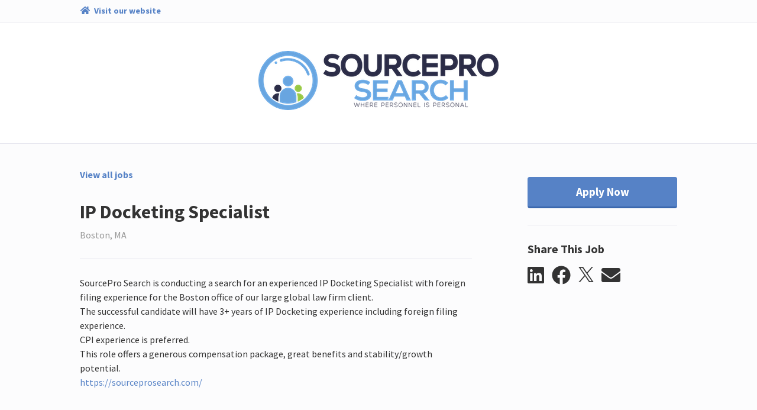

--- FILE ---
content_type: text/html; charset=utf-8
request_url: https://kjm.catsone.com/careers/7294-General/jobs/14315021-IP-Docketing-Specialist
body_size: 8660
content:
<!DOCTYPE html>
<html lang="en-us">
  <head>
    <link rel="stylesheet" href="https://cp.static.catsone.com/main.css?v=1769259946878">
    <title data-react-helmet="true">IP Docketing Specialist</title>
    <meta data-react-helmet="true" charset="utf-8"/><meta data-react-helmet="true" name="viewport" content="width=device-width, initial-scale=1, shrink-to-fit=no"/><meta data-react-helmet="true" property="og:type" content="website"/><meta data-react-helmet="true" property="og:url" content="/careers/7294-General/jobs/14315021-IP-Docketing-Specialist"/><meta data-react-helmet="true" property="og:image" content="https://s3.amazonaws.com/cats-prod-public/db/dbrhzh72vfgaupesi3o8otz3m8j/logo.png"/><meta data-react-helmet="true" name="twitter:card" content="summary"/><meta data-react-helmet="true" name="twitter:title" content="Careers | SourcePro Search"/><meta data-react-helmet="true" name="twitter:url" content="/careers/7294-General/jobs/14315021-IP-Docketing-Specialist"/><meta data-react-helmet="true" name="twitter:image" content="https://s3.amazonaws.com/cats-prod-public/db/dbrhzh72vfgaupesi3o8otz3m8j/logo.png"/><meta data-react-helmet="true" name="robots" content="all"/><meta data-react-helmet="true" property="og:title" content="IP Docketing Specialist | SourcePro Search"/><meta data-react-helmet="true" property="og:description" content="SourcePro Search is conducting a search for an experienced IP Docketing Specialist with foreign filing experience for the Boston office of our large global law firm client.&amp;nbsp;
The successful candid"/>
    <link data-react-helmet="true" rel="icon" href="https://cp.static.catsone.com/c547c78f765e27c5835fbdc865f2f7c0.png" sizes="32x32"/><link data-react-helmet="true" rel="icon" href="https://cp.static.catsone.com/380842dd06a92232448fd98ca33a550b.png" sizes="57x57"/><link data-react-helmet="true" rel="icon" href="https://cp.static.catsone.com/c837106ad15699f256cf27618773918f.png" sizes="76x76"/><link data-react-helmet="true" rel="icon" href="https://cp.static.catsone.com/7746ce1380e66a6740a870af5b25c631.png" sizes="96x96"/><link data-react-helmet="true" rel="icon" href="https://cp.static.catsone.com/ec665af2bcb26f6456a8b087413fa68d.png" sizes="128x128"/><link data-react-helmet="true" rel="icon" href="https://cp.static.catsone.com/d6ebbc4f937f0a2ace377e3b219376cd.png" sizes="228x228"/>
    <script data-react-helmet="true" type="application/ld+json">{"@context":"http://schema.org/","@type":"JobPosting","identifier":{"@type":"PropertyValue","name":"id","value":"14315021"},"title":"IP Docketing Specialist","description":"&lt;span&gt;&lt;span&gt;SourcePro Search is conducting a search for an experienced IP Docketing Specialist with foreign filing experience for the Boston office of our large global law firm client. &lt;/span&gt;&lt;/span&gt;&lt;br /&gt;\n&lt;span&gt;&lt;span&gt;&lt;span&gt;The successful candidate will have 3+ years of IP Docketing experience including foreign filing experience. &lt;/span&gt;&lt;/span&gt;&lt;/span&gt;&lt;br /&gt;\n&lt;span&gt;&lt;span&gt;&lt;span&gt;CPI experience is preferred. &lt;/span&gt;&lt;/span&gt;&lt;/span&gt;&lt;br /&gt;\n&lt;span&gt;&lt;span&gt;&lt;span&gt;This role offers a generous compensation package, great benefits and stability/growth potential.&lt;/span&gt;&lt;/span&gt;&lt;/span&gt;","datePosted":"2021-05-25T23:51:26+00:00","hiringOrganization":{"@type":"Organization","name":"SourcePro Search","sameAs":"https://sourceprosearch.com/"},"jobLocation":{"@type":"Place","address":{"@type":"PostalAddress","addressLocality":"Boston","addressRegion":"MA","postalCode":"null"}}}</script>
    <style data-styled="dIzuaw  jTcecV hksPHh diIDAd jLgbdH cmXTdc gcWOoQ frtAvv iMTArg jITyVO hpeByH dSFTwF fmVfAE fLrkuv glzrzz exWGLv jyEBmc rAnnt kjZMkO jRzEgf cvLzRM ldRPZC lmwuhf" data-styled-version="4.0.0-beta.8-unpure">
/* sc-component-id: sc-Rmtcm */
.jITyVO .modal-content{background-color:#fcfcfd;border-color:#d1d1e0;} .jITyVO .modal-header{border-color:#d1d1e0;} .jITyVO .close{color:#a0a0c0;text-shadow:none;} .jITyVO .sc-EHOje,.jITyVO .sc-gipzik{width:100%;} .jITyVO .sc-EHOje:not(:last-child),.jITyVO .sc-gipzik:not(:last-child){margin-bottom:0.5rem;} .jITyVO .sc-EHOje span,.jITyVO .sc-gipzik span{margin-left:0.2rem;}
/* sc-component-id: sc-bRBYWo */
.kjZMkO{margin-right:0.8rem;color:#333333;-webkit-transition:color 0.2s;transition:color 0.2s;} .kjZMkO:hover{color:#5682c6;}
/* sc-component-id: sc-hzDkRC */
.jRzEgf{margin-right:0.8rem;} .jRzEgf svg{width:26px;height:26px;} .jRzEgf svg path{-webkit-transition:fill 0.2s;transition:fill 0.2s;fill:#333333;} .jRzEgf:hover svg path{fill:#5682c6;}
/* sc-component-id: sc-jhAzac */
.rAnnt{margin-top:1rem;white-space:nowrap;} .rAnnt .SocialMediaShareButton{display:inline-block;outline:none;cursor:pointer;}
/* sc-component-id: sc-fBuWsC */
.exWGLv.exWGLv.exWGLv,.exWGLv.exWGLv.exWGLv.btn-secondary:disabled{font-weight:700;background-color:#fefefe;color:#333333;border-color:#e0e0eb;padding:0.65rem 2rem;-webkit-transition:none;transition:none;} .exWGLv.exWGLv.exWGLv.btn-secondary:disabled{background-color:#5682c6 !important;border-color:#2e5188 !important;} .exWGLv.exWGLv.exWGLv:hover,.exWGLv.exWGLv.exWGLv.btn-secondary:hover{background-color:#f7f7fa;border-color:#dddde9;color:#333333;} .exWGLv.exWGLv.exWGLv.btn-secondary:hover{border-color:#d1d1e0;} .exWGLv.exWGLv.exWGLv.btn-success{color:#ffffff;background-color:#5cb85c;border-color:rgba(0,0,0,0.2);} .exWGLv.exWGLv.exWGLv.btn-success:hover{background-color:#449d44;border-color:rgba(0,0,0,0.25);} .exWGLv.exWGLv.exWGLv.btn-primary{background-color:#5682c6;border-color:#5682c6;color:#ffffff;border-bottom:3px solid #3b68ae;} .exWGLv.exWGLv.exWGLv.btn-primary:hover{background-color:#4b7ac2;} .exWGLv.exWGLv.exWGLv.btn-primary:active{background-color:#3b68ae;border-color:#3b68ae;} .exWGLv.exWGLv.exWGLv.btn-link{background-color:transparent;border-color:transparent;color:#5682c6;cursor:pointer;} .exWGLv.exWGLv.exWGLv{width:100%;margin-top:1rem;padding:0.65rem 0;font-size:1.2rem;}
/* sc-component-id: sc-dVhcbM */
.jyEBmc{margin-top:1.75rem;border-top:1px solid #e7e7ef;padding-top:1.75rem;}
/* sc-component-id: sc-fAjcbJ */
.glzrzz{padding-left:4rem;position:-webkit-sticky;position:sticky;top:0px;}
/* sc-component-id: sc-caSCKo */
.fLrkuv{margin-top:1.75rem;margin-bottom:4rem;border-top:1px solid #e7e7ef;padding-top:1.75rem;} .fLrkuv h1{font-size:1.5rem;} .fLrkuv h2{font-size:1.25rem;} .fLrkuv h3{font-size:1.17em;} .fLrkuv h4,.fLrkuv h5,.fLrkuv h6{font-size:1em;} .fLrkuv h1,.fLrkuv h2,.fLrkuv h3,.fLrkuv h4,.fLrkuv h5,.fLrkuv h6{margin-top:0.5rem;margin-bottom:0.5rem;}
/* sc-component-id: sc-gisBJw */
.fmVfAE.fmVfAE.fmVfAE,.fmVfAE.fmVfAE.fmVfAE.btn-secondary:disabled{font-weight:700;background-color:#fefefe;color:#333333;border-color:#e0e0eb;padding:0.65rem 2rem;-webkit-transition:none;transition:none;} .fmVfAE.fmVfAE.fmVfAE.btn-secondary:disabled{background-color:#5682c6 !important;border-color:#2e5188 !important;} .fmVfAE.fmVfAE.fmVfAE:hover,.fmVfAE.fmVfAE.fmVfAE.btn-secondary:hover{background-color:#f7f7fa;border-color:#dddde9;color:#333333;} .fmVfAE.fmVfAE.fmVfAE.btn-secondary:hover{border-color:#d1d1e0;} .fmVfAE.fmVfAE.fmVfAE.btn-success{color:#ffffff;background-color:#5cb85c;border-color:rgba(0,0,0,0.2);} .fmVfAE.fmVfAE.fmVfAE.btn-success:hover{background-color:#449d44;border-color:rgba(0,0,0,0.25);} .fmVfAE.fmVfAE.fmVfAE.btn-primary{background-color:#5682c6;border-color:#5682c6;color:#ffffff;border-bottom:3px solid #3b68ae;} .fmVfAE.fmVfAE.fmVfAE.btn-primary:hover{background-color:#4b7ac2;} .fmVfAE.fmVfAE.fmVfAE.btn-primary:active{background-color:#3b68ae;border-color:#3b68ae;} .fmVfAE.fmVfAE.fmVfAE.btn-link{background-color:transparent;border-color:transparent;color:#5682c6;cursor:pointer;} .fmVfAE.fmVfAE.fmVfAE{position:-webkit-sticky;position:sticky;top:1rem;width:100%;margin-top:1rem;padding:0.65rem 0;font-size:1.2rem;}
/* sc-component-id: sc-kjoXOD */
.hpeByH{font-weight:700;margin-bottom:2rem;display:block;width:-webkit-fit-content;width:-moz-fit-content;width:fit-content;} .hpeByH.hpeByH{color:#5682c6;} .hpeByH.hpeByH:hover,.hpeByH.hpeByH:visited{color:#5682c6;}
/* sc-component-id: sc-cHGsZl */
.dSFTwF{color:#333333;}
/* sc-component-id: sc-jwKygS */
.gcWOoQ img{max-height:150px;max-width:100%;}
/* sc-component-id: sc-lhVmIH */
.hksPHh{display:-webkit-box;display:-webkit-flex;display:-ms-flexbox;display:flex;}
/* sc-component-id: sc-bYSBpT */
.diIDAd{margin-right:auto;}
/* sc-component-id: sc-jtRfpW */
.jTcecV{background-color:#fcfcfd;padding:0.5rem 1rem;border-bottom:1px solid #e7e7ef;} .jTcecV a{font-size:90%;font-weight:bold;color:#5682c6;} .jTcecV a:hover{color:#5682c6;} .jTcecV a svg{margin-right:0.2rem;}
/* sc-component-id: sc-kfGgVZ */
.iMTArg h2{margin-top:2rem;margin-bottom:2rem;}
/* sc-component-id: sc-global-3820843717 */
body{background-color:#fcfcfd;color:#333333;} .modal-backdrop{background-color:rgba(255,255,255,0.8);} a,a:hover{color:#5682c6;}
/* sc-component-id: sc-esjQYD */
.dIzuaw{height:100%;} @media (max-width:768px){.dIzuaw{padding:0;}}
/* sc-component-id: sc-kIPQKe */
.jLgbdH{padding:0 1rem;background-color:#ffffff;} @media (max-width:768px){.jLgbdH{padding:0;}}
/* sc-component-id: sc-eXEjpC */
.frtAvv{color:#333333;padding:0 1rem;border-top:1px solid #e7e7ef;padding-top:2.5rem;} .frtAvv .text-muted{color:#989898 !important;} .frtAvv .form-control:focus{border-color:#5682c6;} .frtAvv .form-control-danger{border-color:#ff6b6c;}
/* sc-component-id: sc-ibxdXY */
.cmXTdc.cmXTdc{text-align:center;background-color:transparent;padding:3rem 0;border-radius:0;margin-bottom:0;} @media (max-width:768px){.cmXTdc.cmXTdc{padding:1rem 0;}}
/* sc-component-id: sc-RefOD */
.cvLzRM{padding:0 1rem;} @media (max-width:768px){.cvLzRM{padding:0;}}
/* sc-component-id: sc-iQKALj */
.ldRPZC{text-align:center;padding:4rem 0;color:#989898;}
/* sc-component-id: sc-bwCtUz */
.lmwuhf{width:100px;height:36px;margin-left:0.5rem;position:relative;top:13px;display:inline-block;background-image:url(https://cp.static.catsone.com/788f639fa8b487b5905406c6ef7b80a4.png);background-size:100px 36px;}</style>
  </head>
  <body>
    <div id="root"><div><div><div><div><div lang="en-us"><div class="sc-esjQYD dIzuaw"><div></div><div class="sc-jtRfpW jTcecV"><div class="container-fluid"><div class="justify-content-center row"><div class="col-md-12 col-xl-10"><div class="sc-lhVmIH hksPHh"><a href="https://sourceprosearch.com/" target="_blank" rel="noopener noreferrer" class="sc-bYSBpT diIDAd"><svg aria-hidden="true" focusable="false" data-prefix="fas" data-icon="home" class="svg-inline--fa fa-home fa-w-18 fa-fw " role="img" xmlns="http://www.w3.org/2000/svg" viewBox="0 0 576 512"><path fill="currentColor" d="M280.37 148.26L96 300.11V464a16 16 0 0 0 16 16l112.06-.29a16 16 0 0 0 15.92-16V368a16 16 0 0 1 16-16h64a16 16 0 0 1 16 16v95.64a16 16 0 0 0 16 16.05L464 480a16 16 0 0 0 16-16V300L295.67 148.26a12.19 12.19 0 0 0-15.3 0zM571.6 251.47L488 182.56V44.05a12 12 0 0 0-12-12h-56a12 12 0 0 0-12 12v72.61L318.47 43a48 48 0 0 0-61 0L4.34 251.47a12 12 0 0 0-1.6 16.9l25.5 31A12 12 0 0 0 45.15 301l235.22-193.74a12.19 12.19 0 0 1 15.3 0L530.9 301a12 12 0 0 0 16.9-1.6l25.5-31a12 12 0 0 0-1.7-16.93z"></path></svg> <span>Visit our website</span></a></div></div></div></div></div><div class="sc-kIPQKe jLgbdH"><div class="container-fluid"><div class="justify-content-center row"><div class="col-md-12 col-xl-10"><div class="sc-ibxdXY cmXTdc jumbotron"><h2><div class="sc-jwKygS gcWOoQ"><img alt="logo" src="https://s3.amazonaws.com/cats-prod-public/db/dbrhzh72vfgaupesi3o8otz3m8j/logo.png"/></div></h2></div></div></div></div></div><div class="sc-eXEjpC frtAvv"><div class="container-fluid"><div class="justify-content-center row"><div class="col-md-12 col-xl-10"><div><div><div></div><div class="row"><div class="col-12 col-md-8"><a class="sc-kjoXOD hpeByH" href="/careers/7294-General"><span>View all jobs</span></a><h2 class="sc-cHGsZl dSFTwF">IP Docketing Specialist</h2><span class="text-muted">Boston, MA</span><button type="button" class="d-md-none sc-gisBJw fmVfAE btn btn-primary"><span>Apply Now</span></button><div class="sc-caSCKo fLrkuv"><div><span><span>SourcePro Search is conducting a search for an experienced IP Docketing Specialist with foreign filing experience for the Boston office of our large global law firm client.&nbsp;</span></span><br>
<span><span><span>The successful candidate will have 3+ years of IP Docketing experience including foreign filing experience. </span></span></span><br>
<span><span><span>CPI experience is preferred. </span></span></span><br>
<span><span><span>This role offers a generous compensation package, great benefits and stability/growth potential.</span></span></span></div><div><div><a href="http://www.kjmstaffingsolutions.com">https://sourceprosearch.com/</a></div>

<div>&nbsp;</div>

<div>&nbsp;</div></div></div></div><div class="col-12 col-sm-4 col-md-4"><div class="d-none d-md-block sc-fAjcbJ glzrzz"><button type="button" class="sc-fBuWsC exWGLv btn btn-primary"><span>Apply Now</span></button><div class="sc-dVhcbM jyEBmc"><h3 class="h5"><span>Share This Job</span></h3><div class="sc-jhAzac rAnnt"><div aria-label="linkedin" role="button" tabindex="0" class="SocialMediaShareButton SocialMediaShareButton--linkedin"><svg aria-hidden="true" focusable="false" data-prefix="fab" data-icon="linkedin" class="svg-inline--fa fa-linkedin fa-w-14 fa-2x sc-bRBYWo kjZMkO" role="img" xmlns="http://www.w3.org/2000/svg" viewBox="0 0 448 512"><path fill="currentColor" d="M416 32H31.9C14.3 32 0 46.5 0 64.3v383.4C0 465.5 14.3 480 31.9 480H416c17.6 0 32-14.5 32-32.3V64.3c0-17.8-14.4-32.3-32-32.3zM135.4 416H69V202.2h66.5V416zm-33.2-243c-21.3 0-38.5-17.3-38.5-38.5S80.9 96 102.2 96c21.2 0 38.5 17.3 38.5 38.5 0 21.3-17.2 38.5-38.5 38.5zm282.1 243h-66.4V312c0-24.8-.5-56.7-34.5-56.7-34.6 0-39.9 27-39.9 54.9V416h-66.4V202.2h63.7v29.2h.9c8.9-16.8 30.6-34.5 62.9-34.5 67.2 0 79.7 44.3 79.7 101.9V416z"></path></svg></div><div aria-label="facebook" role="button" tabindex="0" class="SocialMediaShareButton SocialMediaShareButton--facebook"><svg aria-hidden="true" focusable="false" data-prefix="fab" data-icon="facebook" class="svg-inline--fa fa-facebook fa-w-16 fa-2x sc-bRBYWo kjZMkO" role="img" xmlns="http://www.w3.org/2000/svg" viewBox="0 0 512 512"><path fill="currentColor" d="M504 256C504 119 393 8 256 8S8 119 8 256c0 123.78 90.69 226.38 209.25 245V327.69h-63V256h63v-54.64c0-62.15 37-96.48 93.67-96.48 27.14 0 55.52 4.84 55.52 4.84v61h-31.28c-30.8 0-40.41 19.12-40.41 38.73V256h68.78l-11 71.69h-57.78V501C413.31 482.38 504 379.78 504 256z"></path></svg></div><div aria-label="twitter" role="button" tabindex="0" class="SocialMediaShareButton SocialMediaShareButton--twitter"><div class="sc-hzDkRC jRzEgf"><svg width="1200" height="1227" viewBox="0 0 1200 1227" fill="none" xmlns="http://www.w3.org/2000/svg"><path d="M714.163 519.284L1160.89 0H1055.03L667.137 450.887L357.328 0H0L468.492 681.821L0 1226.37H105.866L515.491 750.218L842.672 1226.37H1200L714.137 519.284H714.163ZM569.165 687.828L521.697 619.934L144.011 79.6944H306.615L611.412 515.685L658.88 583.579L1055.08 1150.3H892.476L569.165 687.854V687.828Z" fill="white"></path></svg></div></div><div aria-label="email" role="button" tabindex="0" class="SocialMediaShareButton SocialMediaShareButton--email"><svg aria-hidden="true" focusable="false" data-prefix="fas" data-icon="envelope" class="svg-inline--fa fa-envelope fa-w-16 fa-2x sc-bRBYWo kjZMkO" role="img" xmlns="http://www.w3.org/2000/svg" viewBox="0 0 512 512"><path fill="currentColor" d="M502.3 190.8c3.9-3.1 9.7-.2 9.7 4.7V400c0 26.5-21.5 48-48 48H48c-26.5 0-48-21.5-48-48V195.6c0-5 5.7-7.8 9.7-4.7 22.4 17.4 52.1 39.5 154.1 113.6 21.1 15.4 56.7 47.8 92.2 47.6 35.7.3 72-32.8 92.3-47.6 102-74.1 131.6-96.3 154-113.7zM256 320c23.2.4 56.6-29.2 73.4-41.4 132.7-96.3 142.8-104.7 173.4-128.7 5.8-4.5 9.2-11.5 9.2-18.9v-19c0-26.5-21.5-48-48-48H48C21.5 64 0 85.5 0 112v19c0 7.4 3.4 14.3 9.2 18.9 30.6 23.9 40.7 32.4 173.4 128.7 16.8 12.2 50.2 41.8 73.4 41.4z"></path></svg></div></div></div></div></div></div></div></div></div></div></div></div><div class="sc-RefOD cvLzRM"><div class="container"><div class="justify-content-center row"><div class="col-md-12 col-xl-10"><div class="sc-iQKALj ldRPZC"><span>Powered by</span> <a href="https://www.catsone.com?ref=career-portal" target="_blank"><div aria-label="CATS logo" class="sc-bwCtUz lmwuhf"></div></a></div></div></div></div></div></div></div></div></div></div></div></div>
    <script>
      window.__PRELOADED_STATE__ = {"app":{"isLoading":false,"host":"","portal":{"isFetching":false,"didInvalidate":false,"id":7294,"partial":true,"name":"General","site_id":11296,"siteName":"SourcePro Search","logoUrl":"https:\u002F\u002Fs3.amazonaws.com\u002Fcats-prod-public\u002Fdb\u002Fdbrhzh72vfgaupesi3o8otz3m8j\u002Flogo.png","bannerUrl":"","website":"https:\u002F\u002Fsourceprosearch.com\u002F","applications":[{"id":17232,"description":"Basic Application","header":"","pages":[[{"id":138102,"applicationId":17232,"inputId":"field-17232-138102","isRequired":true,"minItems":null,"position":0,"title":"Upload Resume","comment":"","type":"file","savesTo":"resume","answers":[]},{"id":138103,"applicationId":17232,"inputId":"field-17232-138103","isRequired":true,"minItems":null,"position":1,"title":"First Name","comment":"","type":"text","savesTo":"first_name","answers":[]},{"id":138104,"applicationId":17232,"inputId":"field-17232-138104","isRequired":true,"minItems":null,"position":2,"title":"Last Name","comment":"","type":"text","savesTo":"last_name","answers":[]},{"id":138105,"applicationId":17232,"inputId":"field-17232-138105","isRequired":true,"minItems":null,"position":3,"title":"Email","comment":"","type":"text","savesTo":"emails.primary","answers":[]},{"id":138106,"applicationId":17232,"inputId":"field-17232-138106","isRequired":true,"minItems":null,"position":4,"title":"Address","comment":"","type":"multiline","savesTo":"address.street","answers":[]},{"id":138107,"applicationId":17232,"inputId":"field-17232-138107","isRequired":true,"minItems":null,"position":5,"title":"City","comment":"","type":"text","savesTo":"address.city","answers":[]},{"id":138108,"applicationId":17232,"inputId":"field-17232-138108","isRequired":true,"minItems":null,"position":6,"title":"State","comment":"","type":"text","savesTo":"address.state","answers":[]},{"id":138109,"applicationId":17232,"inputId":"field-17232-138109","isRequired":true,"minItems":null,"position":7,"title":"Zip Code","comment":"","type":"text","savesTo":"address.postal_code","answers":[]},{"id":138110,"applicationId":17232,"inputId":"field-17232-138110","isRequired":true,"minItems":null,"position":8,"title":"Phone","comment":"","type":"text","savesTo":"phones.home","answers":[]},{"id":138111,"applicationId":17232,"inputId":"field-17232-138111","isRequired":true,"minItems":null,"position":9,"title":"Current Title","comment":"","type":"text","savesTo":"title","answers":[]},{"id":138112,"applicationId":17232,"inputId":"field-17232-138112","isRequired":false,"minItems":null,"position":10,"title":"Language Skills","comment":"","type":"multiline","savesTo":"notes","answers":[]},{"id":138113,"applicationId":17232,"inputId":"field-17232-138113","isRequired":false,"minItems":null,"position":11,"title":"Date Available","comment":"","type":"date","savesTo":null,"answers":[]},{"id":1051257,"applicationId":17232,"inputId":"field-17232-1051257","isRequired":true,"minItems":null,"position":12,"title":"Desired Base Salary","comment":"","type":"text","savesTo":"desired_pay","answers":[]},{"id":1051299,"applicationId":17232,"inputId":"field-17232-1051299","isRequired":false,"minItems":null,"position":14,"title":"What is your ideal position?","comment":"","type":"multiline","savesTo":null,"answers":[]},{"id":1051278,"applicationId":17232,"inputId":"field-17232-1051278","isRequired":false,"minItems":null,"position":15,"title":"What is your motivation for making a career change?","comment":"","type":"multiline","savesTo":null,"answers":[]},{"id":1051293,"applicationId":17232,"inputId":"field-17232-1051293","isRequired":false,"minItems":null,"position":16,"title":"What would you change about your current position or company?","comment":"","type":"multiline","savesTo":null,"answers":[]},{"id":1051296,"applicationId":17232,"inputId":"field-17232-1051296","isRequired":false,"minItems":null,"position":17,"title":"What are three (3) accomplishments you are most proud of in your career?","comment":"","type":"multiline","savesTo":null,"answers":[]},{"id":1051290,"applicationId":17232,"inputId":"field-17232-1051290","isRequired":false,"minItems":null,"position":18,"title":"What is most important to you in a new opportunity (ie compensation, growth)?","comment":"","type":"multiline","savesTo":null,"answers":[]},{"id":1051263,"applicationId":17232,"inputId":"field-17232-1051263","isRequired":false,"minItems":null,"position":19,"title":"Professional Reference #1  (Name, Company, Title, Email Address)","comment":"","type":"multiline","savesTo":null,"answers":[]},{"id":1051266,"applicationId":17232,"inputId":"field-17232-1051266","isRequired":false,"minItems":null,"position":20,"title":"Professional Reference #2  (Name, Company, Title, Email Address)","comment":"","type":"multiline","savesTo":null,"answers":[]},{"id":1051269,"applicationId":17232,"inputId":"field-17232-1051269","isRequired":false,"minItems":null,"position":21,"title":"Peer Reference #1  (Name, Company, Title, Email Address)","comment":"","type":"multiline","savesTo":null,"answers":[]},{"id":1051272,"applicationId":17232,"inputId":"field-17232-1051272","isRequired":false,"minItems":null,"position":22,"title":"Peer Reference #2  (Name, Company, Title, Email Address)","comment":"","type":"multiline","savesTo":null,"answers":[]},{"id":1051281,"applicationId":17232,"inputId":"field-17232-1051281","isRequired":false,"minItems":null,"position":23,"title":"In what cities are you open to working (will you relocate and if so where)?","comment":"","type":"multiline","savesTo":null,"answers":[]},{"id":1051284,"applicationId":17232,"inputId":"field-17232-1051284","isRequired":false,"minItems":null,"position":24,"title":"Is there anything else we should know about what you are seeking in a new opportunity?","comment":"","type":"multiline","savesTo":null,"answers":[]}]],"fields":[{"id":138102,"applicationId":17232,"inputId":"field-17232-138102","isRequired":true,"minItems":null,"position":0,"title":"Upload Resume","comment":"","type":"file","savesTo":"resume","answers":[]},{"id":138103,"applicationId":17232,"inputId":"field-17232-138103","isRequired":true,"minItems":null,"position":1,"title":"First Name","comment":"","type":"text","savesTo":"first_name","answers":[]},{"id":138104,"applicationId":17232,"inputId":"field-17232-138104","isRequired":true,"minItems":null,"position":2,"title":"Last Name","comment":"","type":"text","savesTo":"last_name","answers":[]},{"id":138105,"applicationId":17232,"inputId":"field-17232-138105","isRequired":true,"minItems":null,"position":3,"title":"Email","comment":"","type":"text","savesTo":"emails.primary","answers":[]},{"id":138106,"applicationId":17232,"inputId":"field-17232-138106","isRequired":true,"minItems":null,"position":4,"title":"Address","comment":"","type":"multiline","savesTo":"address.street","answers":[]},{"id":138107,"applicationId":17232,"inputId":"field-17232-138107","isRequired":true,"minItems":null,"position":5,"title":"City","comment":"","type":"text","savesTo":"address.city","answers":[]},{"id":138108,"applicationId":17232,"inputId":"field-17232-138108","isRequired":true,"minItems":null,"position":6,"title":"State","comment":"","type":"text","savesTo":"address.state","answers":[]},{"id":138109,"applicationId":17232,"inputId":"field-17232-138109","isRequired":true,"minItems":null,"position":7,"title":"Zip Code","comment":"","type":"text","savesTo":"address.postal_code","answers":[]},{"id":138110,"applicationId":17232,"inputId":"field-17232-138110","isRequired":true,"minItems":null,"position":8,"title":"Phone","comment":"","type":"text","savesTo":"phones.home","answers":[]},{"id":138111,"applicationId":17232,"inputId":"field-17232-138111","isRequired":true,"minItems":null,"position":9,"title":"Current Title","comment":"","type":"text","savesTo":"title","answers":[]},{"id":138112,"applicationId":17232,"inputId":"field-17232-138112","isRequired":false,"minItems":null,"position":10,"title":"Language Skills","comment":"","type":"multiline","savesTo":"notes","answers":[]},{"id":138113,"applicationId":17232,"inputId":"field-17232-138113","isRequired":false,"minItems":null,"position":11,"title":"Date Available","comment":"","type":"date","savesTo":null,"answers":[]},{"id":1051257,"applicationId":17232,"inputId":"field-17232-1051257","isRequired":true,"minItems":null,"position":12,"title":"Desired Base Salary","comment":"","type":"text","savesTo":"desired_pay","answers":[]},{"id":1051299,"applicationId":17232,"inputId":"field-17232-1051299","isRequired":false,"minItems":null,"position":14,"title":"What is your ideal position?","comment":"","type":"multiline","savesTo":null,"answers":[]},{"id":1051278,"applicationId":17232,"inputId":"field-17232-1051278","isRequired":false,"minItems":null,"position":15,"title":"What is your motivation for making a career change?","comment":"","type":"multiline","savesTo":null,"answers":[]},{"id":1051293,"applicationId":17232,"inputId":"field-17232-1051293","isRequired":false,"minItems":null,"position":16,"title":"What would you change about your current position or company?","comment":"","type":"multiline","savesTo":null,"answers":[]},{"id":1051296,"applicationId":17232,"inputId":"field-17232-1051296","isRequired":false,"minItems":null,"position":17,"title":"What are three (3) accomplishments you are most proud of in your career?","comment":"","type":"multiline","savesTo":null,"answers":[]},{"id":1051290,"applicationId":17232,"inputId":"field-17232-1051290","isRequired":false,"minItems":null,"position":18,"title":"What is most important to you in a new opportunity (ie compensation, growth)?","comment":"","type":"multiline","savesTo":null,"answers":[]},{"id":1051263,"applicationId":17232,"inputId":"field-17232-1051263","isRequired":false,"minItems":null,"position":19,"title":"Professional Reference #1  (Name, Company, Title, Email Address)","comment":"","type":"multiline","savesTo":null,"answers":[]},{"id":1051266,"applicationId":17232,"inputId":"field-17232-1051266","isRequired":false,"minItems":null,"position":20,"title":"Professional Reference #2  (Name, Company, Title, Email Address)","comment":"","type":"multiline","savesTo":null,"answers":[]},{"id":1051269,"applicationId":17232,"inputId":"field-17232-1051269","isRequired":false,"minItems":null,"position":21,"title":"Peer Reference #1  (Name, Company, Title, Email Address)","comment":"","type":"multiline","savesTo":null,"answers":[]},{"id":1051272,"applicationId":17232,"inputId":"field-17232-1051272","isRequired":false,"minItems":null,"position":22,"title":"Peer Reference #2  (Name, Company, Title, Email Address)","comment":"","type":"multiline","savesTo":null,"answers":[]},{"id":1051281,"applicationId":17232,"inputId":"field-17232-1051281","isRequired":false,"minItems":null,"position":23,"title":"In what cities are you open to working (will you relocate and if so where)?","comment":"","type":"multiline","savesTo":null,"answers":[]},{"id":1051284,"applicationId":17232,"inputId":"field-17232-1051284","isRequired":false,"minItems":null,"position":24,"title":"Is there anything else we should know about what you are seeking in a new opportunity?","comment":"","type":"multiline","savesTo":null,"answers":[]}]}],"registrationEnabled":false,"registrationApplicationId":17232,"noindexTag":false,"theme":{"bodyBackgroundColor":"#fcfcfd","headerBackgroundColor":"#ffffff","headerTextColor":"#000000","textColor":"#333333","textMutedColor":"#989898","buttonBackgroundColor":"#5682c6","buttonTextColor":"#ffffff","linkColor":"#5682c6","dangerColor":"#ff6b6c"},"layout":"list","groupBy":"","sortOn":"posted","sortOrder":"desc","isSearchEnabled":false,"translations":{"header":"Jobs at {company}","category":"Category","location":"Location","apply-to-job":"Apply to {job}","job-openings":"Job Openings","apply":"Apply","apply-now":"Apply Now","apply-header":"Apply to {job}","add-history":"Add more history","next-page":"Next Page","previous-page":"Previous Page","page-number":"Page {currentPage} of {totalPages}","submit":"Submit Application","remove":"Remove","attach-file":"Attach a file","powered-by":"Powered by","job-title":"Job Title","company-name":"Company Name","city":"City","state":"State","country":"Country","type":"Type","supervisor-name":"Supervisor's Name","supervisor-phone":"Supervisor's Phone","start-date":"Start Date","end-date":"End Date","summary":"Summary","reason-for-leaving":"Reason for Leaving","month":"Month","year":"Year","january":"January","february":"February","march":"March","april":"April","may":"May","june":"June","july":"July","august":"August","september":"September","october":"October","november":"November","december":"December","drop-paste":"Drop files here, paste or","drop-paste-import":"Drop files here, paste, import from one of the locations above or","browse":"browse","upload-file":"Upload {count} file","upload-files":"Upload {count} files","you-can-only-upload-file":"You can only upload {count} file","you-can-only-upload-files":"You can only upload {count} files","name":"Name","done":"Done","editing":"Editing","my-device":"My Device","add-url":"Add URL","import":"Import","enter-url":"Enter file URL to import","failed-to-fetch":"Failed to fetch URL","import-from":"Import files from","no-openings":"We don't have any openings currently available. Please check back later.","view-all-jobs":"View all jobs","more-openings":"More Openings","share-this-job":"Share This Job","upload-your-resume":"Upload your resume","import-from-linkedin":"Import from LinkedIn","fill-manually":"Fill manually","view-job-listing":"View job listing","application-received":"Application received","application-received-message":"Your application for {job} has been received.","registration-received-message":"Your application has been received.","application-failed":"An error occurred","application-failed-message":"Something went wrong while submitting your application. Please try again later.","view-more-openings":"View more openings","view-all-openings":"View openings","linkedin-error":"Unable to import your information from LinkedIn.","visit-website":"Visit our website","register":"Register with us","register-with-company":"Register with {company}","contract":"Contract","hire":"Hire","contract-to-hire":"Contract to Hire","freelance":"Freelance","find-a":"Find a","search":"Search","unsupported-browser":"Your browser is not supported because it is out of date.","unsupported-browser-message":"Please update or try one of these options:","download":"Download","company-job-id":"Company Job ID","id":"ID","department":"Department","duration":"Duration","max-rate":"Max Rate","salary":"Salary","postal-code":"Zip Code","date-posted":"Date Posted","branch":"Branch"},"dateFormat":"mdy","filters":["location","title"],"customFieldMetadata":[],"analytics":[],"language":"en-us","columns":["category","location"],"captcha":true},"isFetchingPortal":false,"isFetchingJob":false,"selectedJobId":14315021,"pagination":{"page":1},"entities":{"fields":{"138102":{"id":138102,"applicationId":17232,"inputId":"field-17232-138102","isRequired":true,"minItems":null,"position":0,"title":"Upload Resume","comment":"","type":"file","savesTo":"resume","answers":[]},"138103":{"id":138103,"applicationId":17232,"inputId":"field-17232-138103","isRequired":true,"minItems":null,"position":1,"title":"First Name","comment":"","type":"text","savesTo":"first_name","answers":[]},"138104":{"id":138104,"applicationId":17232,"inputId":"field-17232-138104","isRequired":true,"minItems":null,"position":2,"title":"Last Name","comment":"","type":"text","savesTo":"last_name","answers":[]},"138105":{"id":138105,"applicationId":17232,"inputId":"field-17232-138105","isRequired":true,"minItems":null,"position":3,"title":"Email","comment":"","type":"text","savesTo":"emails.primary","answers":[]},"138106":{"id":138106,"applicationId":17232,"inputId":"field-17232-138106","isRequired":true,"minItems":null,"position":4,"title":"Address","comment":"","type":"multiline","savesTo":"address.street","answers":[]},"138107":{"id":138107,"applicationId":17232,"inputId":"field-17232-138107","isRequired":true,"minItems":null,"position":5,"title":"City","comment":"","type":"text","savesTo":"address.city","answers":[]},"138108":{"id":138108,"applicationId":17232,"inputId":"field-17232-138108","isRequired":true,"minItems":null,"position":6,"title":"State","comment":"","type":"text","savesTo":"address.state","answers":[]},"138109":{"id":138109,"applicationId":17232,"inputId":"field-17232-138109","isRequired":true,"minItems":null,"position":7,"title":"Zip Code","comment":"","type":"text","savesTo":"address.postal_code","answers":[]},"138110":{"id":138110,"applicationId":17232,"inputId":"field-17232-138110","isRequired":true,"minItems":null,"position":8,"title":"Phone","comment":"","type":"text","savesTo":"phones.home","answers":[]},"138111":{"id":138111,"applicationId":17232,"inputId":"field-17232-138111","isRequired":true,"minItems":null,"position":9,"title":"Current Title","comment":"","type":"text","savesTo":"title","answers":[]},"138112":{"id":138112,"applicationId":17232,"inputId":"field-17232-138112","isRequired":false,"minItems":null,"position":10,"title":"Language Skills","comment":"","type":"multiline","savesTo":"notes","answers":[]},"138113":{"id":138113,"applicationId":17232,"inputId":"field-17232-138113","isRequired":false,"minItems":null,"position":11,"title":"Date Available","comment":"","type":"date","savesTo":null,"answers":[]},"1051257":{"id":1051257,"applicationId":17232,"inputId":"field-17232-1051257","isRequired":true,"minItems":null,"position":12,"title":"Desired Base Salary","comment":"","type":"text","savesTo":"desired_pay","answers":[]},"1051263":{"id":1051263,"applicationId":17232,"inputId":"field-17232-1051263","isRequired":false,"minItems":null,"position":19,"title":"Professional Reference #1  (Name, Company, Title, Email Address)","comment":"","type":"multiline","savesTo":null,"answers":[]},"1051266":{"id":1051266,"applicationId":17232,"inputId":"field-17232-1051266","isRequired":false,"minItems":null,"position":20,"title":"Professional Reference #2  (Name, Company, Title, Email Address)","comment":"","type":"multiline","savesTo":null,"answers":[]},"1051269":{"id":1051269,"applicationId":17232,"inputId":"field-17232-1051269","isRequired":false,"minItems":null,"position":21,"title":"Peer Reference #1  (Name, Company, Title, Email Address)","comment":"","type":"multiline","savesTo":null,"answers":[]},"1051272":{"id":1051272,"applicationId":17232,"inputId":"field-17232-1051272","isRequired":false,"minItems":null,"position":22,"title":"Peer Reference #2  (Name, Company, Title, Email Address)","comment":"","type":"multiline","savesTo":null,"answers":[]},"1051278":{"id":1051278,"applicationId":17232,"inputId":"field-17232-1051278","isRequired":false,"minItems":null,"position":15,"title":"What is your motivation for making a career change?","comment":"","type":"multiline","savesTo":null,"answers":[]},"1051281":{"id":1051281,"applicationId":17232,"inputId":"field-17232-1051281","isRequired":false,"minItems":null,"position":23,"title":"In what cities are you open to working (will you relocate and if so where)?","comment":"","type":"multiline","savesTo":null,"answers":[]},"1051284":{"id":1051284,"applicationId":17232,"inputId":"field-17232-1051284","isRequired":false,"minItems":null,"position":24,"title":"Is there anything else we should know about what you are seeking in a new opportunity?","comment":"","type":"multiline","savesTo":null,"answers":[]},"1051290":{"id":1051290,"applicationId":17232,"inputId":"field-17232-1051290","isRequired":false,"minItems":null,"position":18,"title":"What is most important to you in a new opportunity (ie compensation, growth)?","comment":"","type":"multiline","savesTo":null,"answers":[]},"1051293":{"id":1051293,"applicationId":17232,"inputId":"field-17232-1051293","isRequired":false,"minItems":null,"position":16,"title":"What would you change about your current position or company?","comment":"","type":"multiline","savesTo":null,"answers":[]},"1051296":{"id":1051296,"applicationId":17232,"inputId":"field-17232-1051296","isRequired":false,"minItems":null,"position":17,"title":"What are three (3) accomplishments you are most proud of in your career?","comment":"","type":"multiline","savesTo":null,"answers":[]},"1051299":{"id":1051299,"applicationId":17232,"inputId":"field-17232-1051299","isRequired":false,"minItems":null,"position":14,"title":"What is your ideal position?","comment":"","type":"multiline","savesTo":null,"answers":[]}},"applications":{"17232":{"id":17232,"description":"Basic Application","header":"","pages":[[{"id":138102,"applicationId":17232,"inputId":"field-17232-138102","isRequired":true,"minItems":null,"position":0,"title":"Upload Resume","comment":"","type":"file","savesTo":"resume","answers":[]},{"id":138103,"applicationId":17232,"inputId":"field-17232-138103","isRequired":true,"minItems":null,"position":1,"title":"First Name","comment":"","type":"text","savesTo":"first_name","answers":[]},{"id":138104,"applicationId":17232,"inputId":"field-17232-138104","isRequired":true,"minItems":null,"position":2,"title":"Last Name","comment":"","type":"text","savesTo":"last_name","answers":[]},{"id":138105,"applicationId":17232,"inputId":"field-17232-138105","isRequired":true,"minItems":null,"position":3,"title":"Email","comment":"","type":"text","savesTo":"emails.primary","answers":[]},{"id":138106,"applicationId":17232,"inputId":"field-17232-138106","isRequired":true,"minItems":null,"position":4,"title":"Address","comment":"","type":"multiline","savesTo":"address.street","answers":[]},{"id":138107,"applicationId":17232,"inputId":"field-17232-138107","isRequired":true,"minItems":null,"position":5,"title":"City","comment":"","type":"text","savesTo":"address.city","answers":[]},{"id":138108,"applicationId":17232,"inputId":"field-17232-138108","isRequired":true,"minItems":null,"position":6,"title":"State","comment":"","type":"text","savesTo":"address.state","answers":[]},{"id":138109,"applicationId":17232,"inputId":"field-17232-138109","isRequired":true,"minItems":null,"position":7,"title":"Zip Code","comment":"","type":"text","savesTo":"address.postal_code","answers":[]},{"id":138110,"applicationId":17232,"inputId":"field-17232-138110","isRequired":true,"minItems":null,"position":8,"title":"Phone","comment":"","type":"text","savesTo":"phones.home","answers":[]},{"id":138111,"applicationId":17232,"inputId":"field-17232-138111","isRequired":true,"minItems":null,"position":9,"title":"Current Title","comment":"","type":"text","savesTo":"title","answers":[]},{"id":138112,"applicationId":17232,"inputId":"field-17232-138112","isRequired":false,"minItems":null,"position":10,"title":"Language Skills","comment":"","type":"multiline","savesTo":"notes","answers":[]},{"id":138113,"applicationId":17232,"inputId":"field-17232-138113","isRequired":false,"minItems":null,"position":11,"title":"Date Available","comment":"","type":"date","savesTo":null,"answers":[]},{"id":1051257,"applicationId":17232,"inputId":"field-17232-1051257","isRequired":true,"minItems":null,"position":12,"title":"Desired Base Salary","comment":"","type":"text","savesTo":"desired_pay","answers":[]},{"id":1051299,"applicationId":17232,"inputId":"field-17232-1051299","isRequired":false,"minItems":null,"position":14,"title":"What is your ideal position?","comment":"","type":"multiline","savesTo":null,"answers":[]},{"id":1051278,"applicationId":17232,"inputId":"field-17232-1051278","isRequired":false,"minItems":null,"position":15,"title":"What is your motivation for making a career change?","comment":"","type":"multiline","savesTo":null,"answers":[]},{"id":1051293,"applicationId":17232,"inputId":"field-17232-1051293","isRequired":false,"minItems":null,"position":16,"title":"What would you change about your current position or company?","comment":"","type":"multiline","savesTo":null,"answers":[]},{"id":1051296,"applicationId":17232,"inputId":"field-17232-1051296","isRequired":false,"minItems":null,"position":17,"title":"What are three (3) accomplishments you are most proud of in your career?","comment":"","type":"multiline","savesTo":null,"answers":[]},{"id":1051290,"applicationId":17232,"inputId":"field-17232-1051290","isRequired":false,"minItems":null,"position":18,"title":"What is most important to you in a new opportunity (ie compensation, growth)?","comment":"","type":"multiline","savesTo":null,"answers":[]},{"id":1051263,"applicationId":17232,"inputId":"field-17232-1051263","isRequired":false,"minItems":null,"position":19,"title":"Professional Reference #1  (Name, Company, Title, Email Address)","comment":"","type":"multiline","savesTo":null,"answers":[]},{"id":1051266,"applicationId":17232,"inputId":"field-17232-1051266","isRequired":false,"minItems":null,"position":20,"title":"Professional Reference #2  (Name, Company, Title, Email Address)","comment":"","type":"multiline","savesTo":null,"answers":[]},{"id":1051269,"applicationId":17232,"inputId":"field-17232-1051269","isRequired":false,"minItems":null,"position":21,"title":"Peer Reference #1  (Name, Company, Title, Email Address)","comment":"","type":"multiline","savesTo":null,"answers":[]},{"id":1051272,"applicationId":17232,"inputId":"field-17232-1051272","isRequired":false,"minItems":null,"position":22,"title":"Peer Reference #2  (Name, Company, Title, Email Address)","comment":"","type":"multiline","savesTo":null,"answers":[]},{"id":1051281,"applicationId":17232,"inputId":"field-17232-1051281","isRequired":false,"minItems":null,"position":23,"title":"In what cities are you open to working (will you relocate and if so where)?","comment":"","type":"multiline","savesTo":null,"answers":[]},{"id":1051284,"applicationId":17232,"inputId":"field-17232-1051284","isRequired":false,"minItems":null,"position":24,"title":"Is there anything else we should know about what you are seeking in a new opportunity?","comment":"","type":"multiline","savesTo":null,"answers":[]}]],"fields":[138102,138103,138104,138105,138106,138107,138108,138109,138110,138111,138112,138113,1051257,1051299,1051278,1051293,1051296,1051290,1051263,1051266,1051269,1051272,1051281,1051284]}},"jobs":{"14315021":{"id":14315021,"dateCreated":"2021-05-25T23:51:26+00:00","dateModified":"2024-05-19T17:37:41+00:00","datePosted":"2023-06-22T20:36:53+00:00","title":"IP Docketing Specialist","description":"\u003Cspan\u003E\u003Cspan\u003ESourcePro Search is conducting a search for an experienced IP Docketing Specialist with foreign filing experience for the Boston office of our large global law firm client. \u003C\u002Fspan\u003E\u003C\u002Fspan\u003E\u003Cbr \u002F\u003E\n\u003Cspan\u003E\u003Cspan\u003E\u003Cspan\u003EThe successful candidate will have 3+ years of IP Docketing experience including foreign filing experience. \u003C\u002Fspan\u003E\u003C\u002Fspan\u003E\u003C\u002Fspan\u003E\u003Cbr \u002F\u003E\n\u003Cspan\u003E\u003Cspan\u003E\u003Cspan\u003ECPI experience is preferred. \u003C\u002Fspan\u003E\u003C\u002Fspan\u003E\u003C\u002Fspan\u003E\u003Cbr \u002F\u003E\n\u003Cspan\u003E\u003Cspan\u003E\u003Cspan\u003EThis role offers a generous compensation package, great benefits and stability\u002Fgrowth potential.\u003C\u002Fspan\u003E\u003C\u002Fspan\u003E\u003C\u002Fspan\u003E","category":"","city":"Boston","state":"MA","postalCode":null,"countryCode":null,"country":"","type":"H","applications":[],"applicationIds":[17232],"isHidden":false,"recruiterSignature":"\u003Cdiv\u003E\u003Ca href=\"http:\u002F\u002Fwww.kjmstaffingsolutions.com\"\u003Ehttps:\u002F\u002Fsourceprosearch.com\u002F\u003C\u002Fa\u003E\u003C\u002Fdiv\u003E\n\n\u003Cdiv\u003E&nbsp;\u003C\u002Fdiv\u003E\n\n\u003Cdiv\u003E&nbsp;\u003C\u002Fdiv\u003E","customFields":[],"maxRate":"","salary":"","remoteType":"","startDate":null,"companyJobId":"","department":null,"duration":"","branch":""}},"portals":{"7294":{"isFetching":false,"didInvalidate":false,"id":7294,"partial":true,"name":"General","site_id":11296,"siteName":"SourcePro Search","logoUrl":"https:\u002F\u002Fs3.amazonaws.com\u002Fcats-prod-public\u002Fdb\u002Fdbrhzh72vfgaupesi3o8otz3m8j\u002Flogo.png","bannerUrl":"","website":"https:\u002F\u002Fsourceprosearch.com\u002F","jobs":[14315021],"applications":[17232],"registrationEnabled":false,"registrationApplicationId":17232,"noindexTag":false,"theme":{"bodyBackgroundColor":"#fcfcfd","headerBackgroundColor":"#ffffff","headerTextColor":"#000000","textColor":"#333333","textMutedColor":"#989898","buttonBackgroundColor":"#5682c6","buttonTextColor":"#ffffff","linkColor":"#5682c6","dangerColor":"#ff6b6c"},"layout":"list","groupBy":"","sortOn":"posted","sortOrder":"desc","isSearchEnabled":false,"translations":{"header":"Jobs at {company}","category":"Category","location":"Location","apply-to-job":"Apply to {job}","job-openings":"Job Openings","apply":"Apply","apply-now":"Apply Now","apply-header":"Apply to {job}","add-history":"Add more history","next-page":"Next Page","previous-page":"Previous Page","page-number":"Page {currentPage} of {totalPages}","submit":"Submit Application","remove":"Remove","attach-file":"Attach a file","powered-by":"Powered by","job-title":"Job Title","company-name":"Company Name","city":"City","state":"State","country":"Country","type":"Type","supervisor-name":"Supervisor's Name","supervisor-phone":"Supervisor's Phone","start-date":"Start Date","end-date":"End Date","summary":"Summary","reason-for-leaving":"Reason for Leaving","month":"Month","year":"Year","january":"January","february":"February","march":"March","april":"April","may":"May","june":"June","july":"July","august":"August","september":"September","october":"October","november":"November","december":"December","drop-paste":"Drop files here, paste or","drop-paste-import":"Drop files here, paste, import from one of the locations above or","browse":"browse","upload-file":"Upload {count} file","upload-files":"Upload {count} files","you-can-only-upload-file":"You can only upload {count} file","you-can-only-upload-files":"You can only upload {count} files","name":"Name","done":"Done","editing":"Editing","my-device":"My Device","add-url":"Add URL","import":"Import","enter-url":"Enter file URL to import","failed-to-fetch":"Failed to fetch URL","import-from":"Import files from","no-openings":"We don't have any openings currently available. Please check back later.","view-all-jobs":"View all jobs","more-openings":"More Openings","share-this-job":"Share This Job","upload-your-resume":"Upload your resume","import-from-linkedin":"Import from LinkedIn","fill-manually":"Fill manually","view-job-listing":"View job listing","application-received":"Application received","application-received-message":"Your application for {job} has been received.","registration-received-message":"Your application has been received.","application-failed":"An error occurred","application-failed-message":"Something went wrong while submitting your application. Please try again later.","view-more-openings":"View more openings","view-all-openings":"View openings","linkedin-error":"Unable to import your information from LinkedIn.","visit-website":"Visit our website","register":"Register with us","register-with-company":"Register with {company}","contract":"Contract","hire":"Hire","contract-to-hire":"Contract to Hire","freelance":"Freelance","find-a":"Find a","search":"Search","unsupported-browser":"Your browser is not supported because it is out of date.","unsupported-browser-message":"Please update or try one of these options:","download":"Download","company-job-id":"Company Job ID","id":"ID","department":"Department","duration":"Duration","max-rate":"Max Rate","salary":"Salary","postal-code":"Zip Code","date-posted":"Date Posted","branch":"Branch"},"dateFormat":"mdy","filters":["location","title"],"customFieldMetadata":[],"analytics":[],"language":"en-us","columns":["category","location"],"captcha":true}}},"linkedInProfile":null,"applicationResult":null,"ref":null},"router":{"location":{"pathname":"\u002Fcareers\u002F7294-General\u002Fjobs\u002F14315021-IP-Docketing-Specialist","search":"","hash":"","key":"fjvof4"}},"forms":{"application":{},"forms":{"$form":{"initialValue":{"application":{}},"focus":false,"pending":false,"pristine":true,"submitted":false,"submitFailed":false,"retouched":false,"touched":false,"valid":true,"validating":false,"validated":false,"validity":{},"errors":{},"intents":[],"model":"forms","value":{"application":{}}},"application":{"$form":{"initialValue":{},"focus":false,"pending":false,"pristine":true,"submitted":false,"submitFailed":false,"retouched":false,"touched":false,"valid":true,"validating":false,"validated":false,"validity":{},"errors":{},"intents":[],"model":"forms.application","value":{}}}}}};
    </script>
    <script type="text/javascript" src="https://cp.static.catsone.com/frontend.js?v=1769259946878"></script>
  </body>
</html>